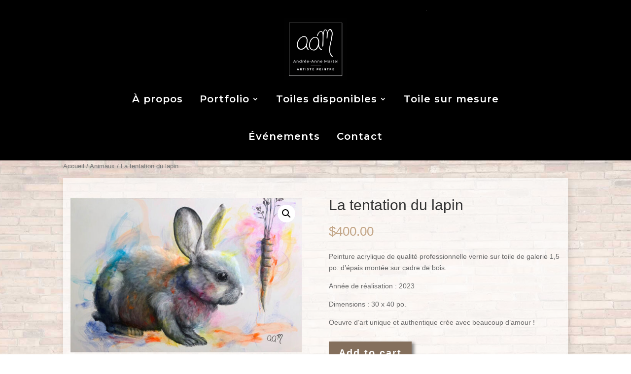

--- FILE ---
content_type: text/css; charset=utf-8
request_url: https://aamartelartiste.com/wp-content/et-cache/985/et-core-unified-cpt-tb-256-tb-602-tb-138-985-17682450923001.min.css
body_size: 2265
content:
.et_pb_fullwidth_menu .et-menu>li,.et_pb_menu .et-menu>li{padding-left:17px;padding-right:17px}.et_pb_section_0_tb_header.et_pb_section{padding-top:0px;padding-right:0px;padding-bottom:0px;padding-left:0px;margin-top:0px;margin-right:0px;margin-bottom:0px;margin-left:0px;background-color:#000000!important}.et_pb_section_2_tb_header.et_pb_section{padding-top:0px;padding-right:0px;padding-bottom:0px;padding-left:0px;margin-top:0px;margin-right:0px;margin-bottom:0px;margin-left:0px;background-color:#000000!important}.et_pb_row_0_tb_header.et_pb_row{padding-top:7px!important;padding-right:0px!important;padding-bottom:0px!important;padding-left:0px!important;margin-top:0px!important;margin-right:0px!important;margin-bottom:0px!important;margin-left:0px!important;padding-top:7px;padding-right:0px;padding-bottom:0px;padding-left:0px}.et_pb_row_0_tb_header,body #page-container .et-db #et-boc .et-l .et_pb_row_0_tb_header.et_pb_row,body.et_pb_pagebuilder_layout.single #page-container #et-boc .et-l .et_pb_row_0_tb_header.et_pb_row,body.et_pb_pagebuilder_layout.single.et_full_width_page #page-container .et_pb_row_0_tb_header.et_pb_row{width:100%}.et_pb_row_1_tb_header,body #page-container .et-db #et-boc .et-l .et_pb_row_1_tb_header.et_pb_row,body.et_pb_pagebuilder_layout.single #page-container #et-boc .et-l .et_pb_row_1_tb_header.et_pb_row,body.et_pb_pagebuilder_layout.single.et_full_width_page #page-container .et_pb_row_1_tb_header.et_pb_row{width:100%}.et_pb_row_2_tb_header,body #page-container .et-db #et-boc .et-l .et_pb_row_2_tb_header.et_pb_row,body.et_pb_pagebuilder_layout.single #page-container #et-boc .et-l .et_pb_row_2_tb_header.et_pb_row,body.et_pb_pagebuilder_layout.single.et_full_width_page #page-container .et_pb_row_2_tb_header.et_pb_row{width:100%}.et_pb_image_0_tb_header{padding-right:30px;padding-left:10px;margin-top:10px!important;margin-bottom:10px!important;width:18%;transition:transform 300ms ease 0ms;text-align:left;margin-left:0}.et_pb_image_0_tb_header:hover{transform:scaleX(1.1) scaleY(1.1)!important}.et_pb_section_1_tb_header.et_pb_section{padding-top:0px;padding-right:0px;padding-bottom:0px;padding-left:491px;margin-top:0px;margin-right:0px;margin-bottom:0px;margin-left:0px;background-color:#000000!important}.et_pb_image_1_tb_header{padding-top:0px;padding-right:9px;padding-bottom:0px;padding-left:8px;margin-top:19px!important;margin-right:7px!important;margin-bottom:17px!important;margin-left:0px!important;text-align:right;margin-right:0}.et_pb_row_2_tb_header{margin-top:0px!important;margin-right:0px!important;margin-bottom:0px!important;margin-left:0px!important}.et_pb_menu_0_tb_header.et_pb_menu ul li a{font-family:'Montserrat',Helvetica,Arial,Lucida,sans-serif;font-weight:600;font-size:20px;color:#FFFFFF!important;letter-spacing:1px}.et_pb_menu_0_tb_header.et_pb_menu ul li:hover>a{color:#ff7700!important}.et_pb_menu_0_tb_header.et_pb_menu{background-color:#000000}.et_pb_menu_0_tb_header{padding-top:5px;padding-right:100px;padding-bottom:11px;padding-left:100px;margin-top:0px!important;margin-right:0px!important;margin-bottom:0px!important;margin-left:0px!important;width:100%}.et_pb_sticky .et_pb_menu_0_tb_header{transform:translateX(0px) translateY(0px)!important}.et_pb_menu_0_tb_header.et_pb_menu ul li a,.et_pb_menu_0_tb_header.et_pb_menu .nav li ul a{transition:color 300ms ease 0ms}.et_pb_menu_0_tb_header.et_pb_menu ul li.current-menu-item a{color:#f9b700!important}.et_pb_menu_0_tb_header.et_pb_menu .nav li ul.sub-menu li.current-menu-item a{color:#f9b700!important}.et_pb_menu_0_tb_header.et_pb_menu .nav li ul{background-color:#000000!important;border-color:#FFFFFF}.et_pb_menu_0_tb_header.et_pb_menu .et_mobile_menu{border-color:#FFFFFF}.et_pb_menu_0_tb_header.et_pb_menu .nav li ul.sub-menu a{color:#FFFFFF!important}.et_pb_menu_0_tb_header.et_pb_menu .et_mobile_menu a{color:#FFFFFF!important}.et_pb_menu_0_tb_header.et_pb_menu .nav li ul.sub-menu a:hover{color:#ff7700!important}.et_pb_menu_0_tb_header.et_pb_menu .et_mobile_menu,.et_pb_menu_0_tb_header.et_pb_menu .et_mobile_menu ul{background-color:#000000!important}.et_pb_menu_0_tb_header.et_pb_menu nav>ul>li>a:hover{opacity:1}.et_pb_menu_0_tb_header.et_pb_menu nav>ul>li li a:hover{opacity:1}.et_pb_menu_0_tb_header .et_pb_menu_inner_container>.et_pb_menu__logo-wrap .et_pb_menu__logo,.et_pb_menu_0_tb_header .et_pb_menu__logo-slot{width:auto;max-width:100%}.et_pb_menu_0_tb_header .et_pb_menu_inner_container>.et_pb_menu__logo-wrap .et_pb_menu__logo img,.et_pb_menu_0_tb_header .et_pb_menu__logo-slot .et_pb_menu__logo-wrap img{height:auto;max-height:126px}.et_pb_menu_0_tb_header .mobile_nav .mobile_menu_bar:before{font-size:60px;color:#FFFFFF}.et_pb_menu_0_tb_header .et_pb_menu__icon.et_pb_menu__search-button,.et_pb_menu_0_tb_header .et_pb_menu__icon.et_pb_menu__close-search-button{color:#ffffff}.et_pb_menu_0_tb_header .et_pb_menu__icon.et_pb_menu__cart-button{font-size:25px;color:#FFFFFF}.et_pb_sticky .et_pb_column_5_tb_header{transform:translateX(0px) translateY(0px)!important}.et_pb_row_1_tb_header.et_pb_row{padding-top:0px!important;padding-right:0px!important;padding-bottom:0px!important;padding-left:0px!important;margin-top:0px!important;margin-right:0px!important;margin-bottom:0px!important;margin-left:0px!important;margin-left:auto!important;margin-right:auto!important;padding-top:0px;padding-right:0px;padding-bottom:0px;padding-left:0px}.et_pb_image_1_tb_header.et_pb_module{margin-left:auto!important;margin-right:auto!important}.et_pb_menu_0_tb_header.et_pb_module{margin-left:auto!important;margin-right:auto!important}.et_pb_row_2_tb_header.et_pb_row{padding-top:0px!important;padding-right:0px!important;padding-bottom:0px!important;padding-left:0px!important;margin-left:auto!important;margin-right:auto!important;padding-top:0px;padding-right:0px;padding-bottom:0px;padding-left:0px}@media only screen and (min-width:981px){.et_pb_section_1_tb_header{display:none!important}}@media only screen and (max-width:980px){.et_pb_section_1_tb_header.et_pb_section{padding-left:490px}.et_pb_image_1_tb_header{width:17%}.et_pb_menu_0_tb_header{padding-top:18px;padding-right:100px;padding-bottom:30px;padding-left:100px}.et_pb_menu_0_tb_header .et_pb_menu_inner_container>.et_pb_menu__logo-wrap .et_pb_menu__logo img,.et_pb_menu_0_tb_header .et_pb_menu__logo-slot .et_pb_menu__logo-wrap img{max-height:131px}}@media only screen and (min-width:768px) and (max-width:980px){.et_pb_row_0_tb_header{display:none!important}}@media only screen and (max-width:767px){.et_pb_row_0_tb_header{display:none!important}.et_pb_section_1_tb_header.et_pb_section{padding-top:0px;padding-right:0px;padding-bottom:0px;padding-left:241px}.et_pb_image_1_tb_header{width:26%}.et_pb_menu_0_tb_header{padding-top:18px;padding-right:50px;padding-bottom:30px;padding-left:50px}.et_pb_menu_0_tb_header .et_pb_menu_inner_container>.et_pb_menu__logo-wrap .et_pb_menu__logo,.et_pb_menu_0_tb_header .et_pb_menu__logo-slot{max-width:35%}.et_pb_menu_0_tb_header .et_pb_menu_inner_container>.et_pb_menu__logo-wrap .et_pb_menu__logo img,.et_pb_menu_0_tb_header .et_pb_menu__logo-slot .et_pb_menu__logo-wrap img{max-height:107px}}div.et_pb_section.et_pb_section_0_tb_body{background-image:url(https://aamartelartiste.com/wp-content/uploads/2022/04/aamap_mur-clair.jpg)!important}.et_pb_section_0_tb_body.et_pb_section{padding-top:0px}.et_pb_row_0_tb_body.et_pb_row{padding-top:0px!important;padding-bottom:0px!important;padding-top:0px;padding-bottom:0px}.et_pb_wc_cart_notice_0_tb_body .woocommerce-message{background-color:#000000!important;padding-top:15px!important;padding-right:15px!important;padding-bottom:15px!important;padding-left:15px!important;margin-top:0em!important;margin-right:0em!important;margin-bottom:2em!important;margin-left:0em!important}body #page-container .et_pb_section .et_pb_wc_cart_notice_0_tb_body .wc-forward{color:#FFFFFF!important;border-radius:0px;letter-spacing:2px;font-weight:600!important;background-color:#846F5C!important}.et_pb_row_1_tb_body{background-color:rgba(255,255,255,0.66);box-shadow:3px 2px 14px 0px rgba(0,0,0,0.14)}.et_pb_row_1_tb_body.et_pb_row{padding-top:40px!important;padding-right:15px!important;padding-bottom:15px!important;padding-left:15px!important;padding-top:40px;padding-right:15px;padding-bottom:15px;padding-left:15px}.et_pb_wc_price_0_tb_body .price{color:#c4a789!important}body #page-container .et_pb_section .et_pb_wc_add_to_cart_0_tb_body .button{color:#FFFFFF!important;border-width:0px!important;border-radius:0px;letter-spacing:2px;font-weight:600!important;background-color:#846F5C!important}body #page-container .et_pb_section .et_pb_wc_add_to_cart_0_tb_body .button:hover:after{margin-left:.3em;left:auto;margin-left:.3em;opacity:1}body #page-container .et_pb_section .et_pb_wc_add_to_cart_0_tb_body .button:after{line-height:inherit;font-size:inherit!important;margin-left:-1em;left:auto}.et_pb_wc_add_to_cart_0_tb_body .button{box-shadow:5px 3px 6px 0px rgba(0,0,0,0.46)!important}.et_pb_wc_meta_0_tb_body:not(.et_pb_wc_no_categories).et_pb_wc_meta_layout_inline .sku_wrapper:after{content:" / "}.et_pb_wc_meta_0_tb_body:not(.et_pb_wc_no_tags).et_pb_wc_meta_layout_inline .sku_wrapper:after{content:" / "}.et_pb_wc_meta_0_tb_body:not(.et_pb_wc_no_tags).et_pb_wc_meta_layout_inline .posted_in:after{content:" / "}.et_pb_wc_tabs_0_tb_body.et_pb_tabs .et_pb_all_tabs{background-color:rgba(255,255,255,0.64)}.et_pb_wc_tabs_0_tb_body.et_pb_tabs{border-color:RGBA(0,0,0,0)}.et_pb_wc_tabs_0_tb_body{box-shadow:1px 1px 6px 0px rgba(0,0,0,0.17)}.et_pb_wc_upsells_0_tb_body ul.products li.product .star-rating{width:calc(5.4em + (0px * 4))}@media only screen and (max-width:980px){body #page-container .et_pb_section .et_pb_wc_cart_notice_0_tb_body .wc-forward:after{display:inline-block;opacity:0}body #page-container .et_pb_section .et_pb_wc_cart_notice_0_tb_body .wc-forward:hover:after{opacity:1}body #page-container .et_pb_section .et_pb_wc_add_to_cart_0_tb_body .button:after{line-height:inherit;font-size:inherit!important;margin-left:-1em;left:auto;display:inline-block;opacity:0;content:attr(data-icon);font-family:"ETmodules"!important}body #page-container .et_pb_section .et_pb_wc_add_to_cart_0_tb_body .button:before{display:none}body #page-container .et_pb_section .et_pb_wc_add_to_cart_0_tb_body .button:hover:after{margin-left:.3em;left:auto;margin-left:.3em;opacity:1}}@media only screen and (max-width:767px){body #page-container .et_pb_section .et_pb_wc_cart_notice_0_tb_body .wc-forward:after{display:inline-block;opacity:0}body #page-container .et_pb_section .et_pb_wc_cart_notice_0_tb_body .wc-forward:hover:after{opacity:1}body #page-container .et_pb_section .et_pb_wc_add_to_cart_0_tb_body .button:after{line-height:inherit;font-size:inherit!important;margin-left:-1em;left:auto;display:inline-block;opacity:0;content:attr(data-icon);font-family:"ETmodules"!important}body #page-container .et_pb_section .et_pb_wc_add_to_cart_0_tb_body .button:before{display:none}body #page-container .et_pb_section .et_pb_wc_add_to_cart_0_tb_body .button:hover:after{margin-left:.3em;left:auto;margin-left:.3em;opacity:1}}div.et_pb_section.et_pb_section_0_tb_footer{background-image:url(https://aamartelartiste.com/wp-content/uploads/2022/04/aam-fond-message-2.jpg)!important}.et_pb_section_0_tb_footer.et_pb_section{padding-top:0px;padding-bottom:0px;margin-top:0px;margin-bottom:0px;background-color:#000000!important}.et_pb_section_2_tb_footer.et_pb_section{padding-top:0px;padding-bottom:0px;margin-top:0px;margin-bottom:0px;background-color:#000000!important}.et_pb_row_0_tb_footer.et_pb_row{padding-top:60px!important;padding-right:150px!important;padding-bottom:60px!important;padding-left:150px!important;padding-top:60px;padding-right:150px;padding-bottom:60px;padding-left:150px}.et_pb_row_0_tb_footer,body #page-container .et-db #et-boc .et-l .et_pb_row_0_tb_footer.et_pb_row,body.et_pb_pagebuilder_layout.single #page-container #et-boc .et-l .et_pb_row_0_tb_footer.et_pb_row,body.et_pb_pagebuilder_layout.single.et_full_width_page #page-container .et_pb_row_0_tb_footer.et_pb_row{width:100%}.et_pb_text_0_tb_footer.et_pb_text{color:#FFFFFF!important}.et_pb_text_1_tb_footer.et_pb_text{color:#FFFFFF!important}.et_pb_text_2_tb_footer.et_pb_text{color:#FFFFFF!important}.et_pb_text_3_tb_footer.et_pb_text{color:#FFFFFF!important}.et_pb_text_0_tb_footer p{line-height:1.5em}.et_pb_text_0_tb_footer{font-family:'Annie Use Your Telescope',handwriting;font-weight:600;font-size:42px;letter-spacing:2px;line-height:1.5em;background-color:RGBA(0,0,0,0);position:relative;padding-top:0px!important;padding-bottom:15px!important;padding-left:110px!important;margin-top:0px!important;margin-bottom:0px!important}.et_pb_social_media_follow_network_0_tb_footer{transition:transform 300ms ease 0ms}.et_pb_social_media_follow_network_1_tb_footer{transition:transform 300ms ease 0ms}.et_pb_social_media_follow .et_pb_social_media_follow_network_0_tb_footer.et_pb_social_icon .icon:before{color:#FFFFFF}.et_pb_social_media_follow .et_pb_social_media_follow_network_1_tb_footer.et_pb_social_icon .icon:before{color:#FFFFFF}.et_pb_social_media_follow .et_pb_social_media_follow_network_0_tb_footer .icon:before{font-size:34px;line-height:68px;height:68px;width:68px}.et_pb_social_media_follow .et_pb_social_media_follow_network_1_tb_footer .icon:before{font-size:34px;line-height:68px;height:68px;width:68px}.et_pb_social_media_follow .et_pb_social_media_follow_network_0_tb_footer .icon{height:68px;width:68px}.et_pb_social_media_follow .et_pb_social_media_follow_network_1_tb_footer .icon{height:68px;width:68px}ul.et_pb_social_media_follow_0_tb_footer{padding-top:0px!important;padding-bottom:0px!important;margin-top:0px!important;margin-bottom:0px!important}.et_pb_section_1_tb_footer.et_pb_section{background-color:#000000!important}.et_pb_row_1_tb_footer.et_pb_row{padding-left:110px!important;padding-left:110px}.et_pb_text_1_tb_footer{font-weight:600;font-size:20px;letter-spacing:1px;padding-bottom:0px!important}.et_pb_text_2_tb_footer{font-weight:600;font-size:20px;letter-spacing:1px}.et_pb_image_0_tb_footer{text-align:center}.et_pb_row_2_tb_footer.et_pb_row{padding-top:12px!important;padding-bottom:22px!important;margin-top:0px!important;margin-bottom:0px!important;padding-top:12px;padding-bottom:22px}.et_pb_text_3_tb_footer{font-size:16px}.et_pb_social_media_follow_network_0_tb_footer a.icon{background-color:RGBA(0,0,0,0)!important}.et_pb_social_media_follow_network_0_tb_footer:hover{transform:scaleX(1.1) scaleY(1.1)!important}.et_pb_social_media_follow_network_1_tb_footer:hover{transform:scaleX(1.1) scaleY(1.1)!important}@media only screen and (min-width:981px){.et_pb_image_0_tb_footer{width:56%}}@media only screen and (max-width:980px){.et_pb_row_0_tb_footer.et_pb_row{padding-top:60px!important;padding-right:60px!important;padding-bottom:60px!important;padding-left:60px!important;padding-top:60px!important;padding-right:60px!important;padding-bottom:60px!important;padding-left:60px!important}.et_pb_text_0_tb_footer{font-size:30px;padding-left:0px!important}.et_pb_row_1_tb_footer.et_pb_row{padding-left:80px!important;padding-left:80px!important}.et_pb_text_1_tb_footer{font-size:18px}.et_pb_text_2_tb_footer{font-size:18px}.et_pb_image_0_tb_footer{width:32%}.et_pb_text_3_tb_footer{font-size:14px}}@media only screen and (max-width:767px){.et_pb_row_0_tb_footer.et_pb_row{padding-right:30px!important;padding-left:30px!important;padding-right:30px!important;padding-left:30px!important}.et_pb_text_0_tb_footer{font-size:28px;padding-right:0px!important}.et_pb_row_1_tb_footer.et_pb_row{padding-left:30px!important;padding-left:30px!important}.et_pb_text_1_tb_footer{font-size:15px}.et_pb_text_2_tb_footer{font-size:15px}.et_pb_image_0_tb_footer{width:42%}}